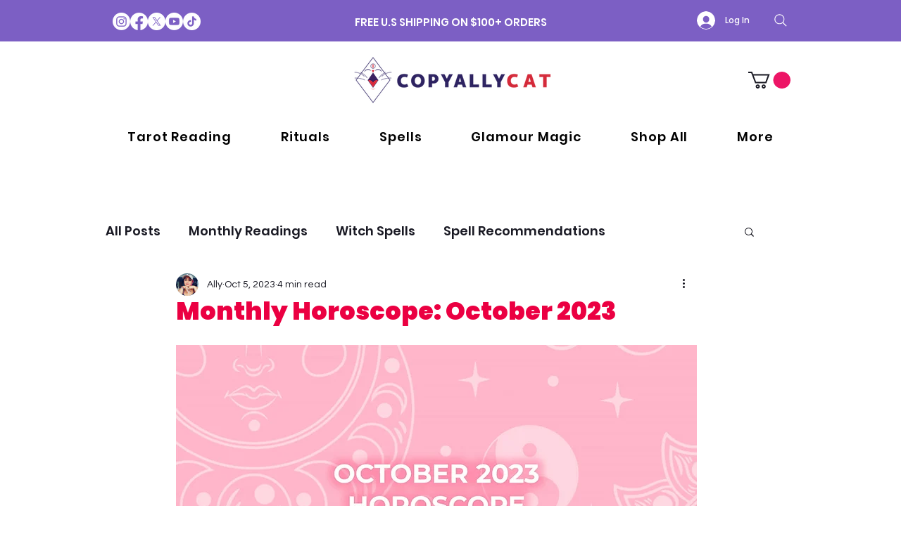

--- FILE ---
content_type: text/javascript
request_url: https://dev-reviews-mkp.nyc3.cdn.digitaloceanspaces.com/dev-mkp-vacation-mode/mkp-vaction-mode-script-8.js?instance_id=e0b6d86f-5516-4694-a7c4-0390acff78b7
body_size: 4162
content:
console.log(
  "Ⓜ️ MKP Vacation Mode reviews, before window onload[script 8] running..."
);

if (window.mkpVacationModeScriptValidation != "running") {
  window.mkpVacationModeScriptValidation = "running";
  window.mkpVacationModeScript = function () {
    //*** Global Variables - Start */
    // main endpoints
    const cdnBaseUrl =
      "https://dev-reviews-mkp.nyc3.cdn.digitaloceanspaces.com/dev-mkp-vacation-mode";
    const backendUrl = "https://us-east1-vacation-mode-wix.cloudfunctions.net";
    const appId = "11782d88-d2d0-43bc-94c5-c0d68369aa19";
    const instanceId = document
      .getElementById("mkp_vacation_mode_script")
      .src.split("instance_id=")[1];
    const vueScriptUrl = cdnBaseUrl + "/vue_widget/app.js"; // should placed in 'vue_widget/' directory

    const MKPGlobalVars = {
      cdnUrl: cdnBaseUrl,
      appId: appId,
      backendUrl: backendUrl,
      instanceId: instanceId,
    };

    var MKPAfHttpClient = function () {
      this.get = function (aUrl, aCallback) {
        var anHttpRequest = new XMLHttpRequest();
        anHttpRequest.onreadystatechange = function () {
          if (anHttpRequest.readyState == 4 && anHttpRequest.status == 200)
            aCallback(anHttpRequest.responseText);
        };
        anHttpRequest.open("GET", aUrl, true);
        anHttpRequest.send(null);
      };
    };

    // Vacation dates
    let startDate = "2023-09-05 15:00";
    let endDate = "2023-09-23 15:52";

    let widgetData = [
      {
        name: "Banner Widget",
        id: "banner-widget",
        version: "main",
        minWidth: 300,
        maxWidth: 1000,
        elements: {
          xxs: [
            {
              widgetName: "vacation-banner",
              displayName: "Widget container",
              imageUrl:
                "https://dev-reviews-mkp.nyc3.cdn.digitaloceanspaces.com/dev-mkp-vacation-mode/default_images/img_vacation_02.png",
              styles: {
                C_Enable_Image: true,
                L_Bg_Padding: { top: 16, left: 24, bottom: 16, right: 24 },
                D_Bg_PrimaryColor: "#31ab82",
                D_Bg_Enable_Overlay: false,
                L_MinHeight: 40,
                position_Left: "unset",
                D_Bg_Ov_PrimaryColor: "rgba(0, 0, 0, 0.2)",
                D_Bg_SecondaryColor: "rgb(255, 255, 255)",
                position_Right: "unset",
                L_Bg_MobilePadding: { top: 8, left: 24, bottom: 12, right: 24 },
                L_ElementGap: 0,
                L_MaxHeight: 490,
                position_Bottom: "unset",
                ani_Type: "fade",
                D_Bg_Blur: 0,
                position_Top: 0,
                D_Bg_Ov_SecondaryColor: "rgba(0, 0, 0, 0.5)",
                D_Bg_BdrWidth: 0,
                D_Bg_Ov_Blur: 0,
                L_Bg_CRadius: 0,
                D_Bg_BdrColor: "#e5e5e5",
                D_Bg_Ov_Enable_Gradient: false,
                position: "center-top",
                D_Bg_Enable_Gradient: false,
                L_MaxWidth: 648,
                L_TakeMaxWidth: true,
                L_ImgResize: "contain",
                L_ImgOrigin: "center",
                L_ImgCRadius: 0,
              },
              id: "container",
              type: "widget",
            },
            {
              iconName: "builder/icon-element-h1",
              displayName: "Banner content",
              moved: false,
              h: 8,
              description: "HTML <h1> tag",
              i: "1",
              label: "H1 Header",
              type: "text",
              content:
                "See you soon, we’ve stepped out for a while. Back on #end",
              w: 4,
              x: 0,
              y: 0,
              styles: {
                L_Bg_Padding: { top: 12, left: 24, bottom: 12, right: 24 },
                D_Bg_PrimaryColor: "rgba(50, 170, 129, 0)",
                D_FontSize: 18,
                D_Bg_SecondaryColor: "rgba(255, 255, 255, 0)",
                L_C_ElementGap: 6,
                D_Bg_Blur: 0,
                D_TextColor: "rgba(255, 255, 255, 1)",
                D_Bg_BdrWidth: 0,
                L_Bg_CRadius: 4,
                D_Bg_BdrColor: "#20455E",
                C_IconName: "icon-content-beach-umbrella",
                D_Font_Formats: [],
                L_Bg_Align: "center",
                C_Enable_Icon: false,
                D_Bg_Enable_Gradient: false,
                D_TextFont: "Roboto Slab",
                D_SDate_TextFont: "Roboto Slab",
                D_SDate_TextColor: "rgba(255, 255, 255, 1)",
                D_SDate_Font_Formats: ["bold"],
                D_SDate_FontSize: 18,
                D_EDate_TextFont: "Roboto Slab",
                D_EDate_TextColor: "rgba(255, 255, 255, 1)",
                D_EDate_Font_Formats: ["bold"],
                D_EDate_FontSize: 18,
                L_Text_Template: "text_1",
                D_ColorScheme: "color_3",
              },
              id: "t_0",
            },
            {
              iconName: "builder/icon-element-h1",
              displayName: "Banner 2nd content",
              moved: false,
              h: 4,
              description: "HTML <h1> tag",
              i: "2",
              label: "H1 Header",
              type: "text",
              content: "Open #end",
              w: 4,
              x: 0,
              y: 8,
              styles: {
                L_Bg_Padding: { top: 12, left: 24, bottom: 12, right: 24 },
                D_Bg_PrimaryColor: "rgba(50, 170, 129, 0)",
                D_FontSize: 18,
                D_Bg_SecondaryColor: "rgba(255, 255, 255, 0)",
                L_C_ElementGap: 6,
                D_Bg_Blur: 0,
                D_TextColor: "rgba(255, 255, 255, 1)",
                D_Bg_BdrWidth: 0,
                L_Bg_CRadius: 4,
                D_Bg_BdrColor: "#20455E",
                C_IconName: "icon-content-beach-umbrella",
                D_Font_Formats: [],
                L_Bg_Align: "center",
                C_Enable_Icon: false,
                D_Bg_Enable_Gradient: false,
                D_TextFont: "Roboto Slab",
                D_SDate_TextFont: "Roboto Slab",
                D_SDate_TextColor: "rgba(255, 255, 255, 1)",
                D_SDate_Font_Formats: ["bold"],
                D_SDate_FontSize: 18,
                D_EDate_TextFont: "Roboto Slab",
                D_EDate_TextColor: "rgba(255, 255, 255, 1)",
                D_EDate_Font_Formats: ["bold"],
                D_EDate_FontSize: 18,
                L_Hide_Desktop: true,
                L_Text_Template: "text_1",
                D_ColorScheme: "color_3",
              },
              id: "t_1",
            },
          ],
          lg: [
            {
              widgetName: "vacation-banner",
              displayName: "Widget container",
              imageUrl:
                "https://dev-reviews-mkp.nyc3.cdn.digitaloceanspaces.com/dev-mkp-vacation-mode/default_images/img_vacation_02.png",
              styles: {
                C_Enable_Image: true,
                L_Bg_Padding: { top: 16, left: 24, bottom: 16, right: 24 },
                D_Bg_PrimaryColor: "#31ab82",
                D_Bg_Enable_Overlay: false,
                L_MinHeight: 40,
                position_Left: "unset",
                D_Bg_Ov_PrimaryColor: "rgba(0, 0, 0, 0.2)",
                D_Bg_SecondaryColor: "rgb(255, 255, 255)",
                position_Right: "unset",
                L_Bg_MobilePadding: { top: 8, left: 24, bottom: 12, right: 24 },
                L_ElementGap: 0,
                L_MaxHeight: 490,
                position_Bottom: "unset",
                ani_Type: "fade",
                D_Bg_Blur: 0,
                position_Top: 0,
                D_Bg_Ov_SecondaryColor: "rgba(0, 0, 0, 0.5)",
                D_Bg_BdrWidth: 0,
                D_Bg_Ov_Blur: 0,
                L_Bg_CRadius: 0,
                D_Bg_BdrColor: "#e5e5e5",
                D_Bg_Ov_Enable_Gradient: false,
                position: "center-top",
                D_Bg_Enable_Gradient: false,
                L_MaxWidth: 648,
                L_TakeMaxWidth: true,
                L_ImgResize: "contain",
                L_ImgOrigin: "center",
                L_ImgCRadius: 0,
              },
              id: "container",
              type: "widget",
            },
            {
              iconName: "builder/icon-element-h1",
              displayName: "Banner content",
              moved: false,
              h: 4,
              description: "HTML <h1> tag",
              i: "1",
              label: "H1 Header",
              type: "text",
              content:
                "See you soon, we’ve stepped out for a while. Back on #end",
              w: 4,
              x: 0,
              y: 0,
              styles: {
                L_Bg_Padding: { top: 12, left: 24, bottom: 12, right: 24 },
                D_Bg_PrimaryColor: "rgba(50, 170, 129, 0)",
                D_FontSize: 18,
                D_Bg_SecondaryColor: "rgba(255, 255, 255, 0)",
                L_C_ElementGap: 6,
                D_Bg_Blur: 0,
                D_TextColor: "rgba(255, 255, 255, 1)",
                D_Bg_BdrWidth: 0,
                L_Bg_CRadius: 4,
                D_Bg_BdrColor: "#20455E",
                C_IconName: "icon-content-beach-umbrella",
                D_Font_Formats: [],
                L_Bg_Align: "center",
                C_Enable_Icon: false,
                D_Bg_Enable_Gradient: false,
                D_TextFont: "Roboto Slab",
                D_SDate_TextFont: "Roboto Slab",
                D_SDate_TextColor: "rgba(255, 255, 255, 1)",
                D_SDate_Font_Formats: ["bold"],
                D_SDate_FontSize: 18,
                D_EDate_TextFont: "Roboto Slab",
                D_EDate_TextColor: "rgba(255, 255, 255, 1)",
                D_EDate_Font_Formats: ["bold"],
                D_EDate_FontSize: 18,
                L_Text_Template: "text_1",
                D_ColorScheme: "color_3",
              },
              id: "t_0",
            },
            {
              iconName: "builder/icon-element-h1",
              displayName: "Banner 2nd content",
              moved: false,
              h: 4,
              description: "HTML <h1> tag",
              i: "2",
              label: "H1 Header",
              type: "text",
              content: "Open #end",
              w: 4,
              x: 0,
              y: 4,
              styles: {
                L_Bg_Padding: { top: 12, left: 24, bottom: 12, right: 24 },
                L_Hide_Desktop: true,
                D_Bg_PrimaryColor: "rgba(50, 170, 129, 0)",
                D_FontSize: 18,
                D_Bg_SecondaryColor: "rgba(255, 255, 255, 0)",
                L_C_ElementGap: 6,
                D_Bg_Blur: 0,
                D_TextColor: "rgba(255, 255, 255, 1)",
                D_Bg_BdrWidth: 0,
                L_Bg_CRadius: 4,
                D_Bg_BdrColor: "#20455E",
                C_IconName: "icon-content-beach-umbrella",
                D_Font_Formats: [],
                L_Bg_Align: "center",
                C_Enable_Icon: false,
                D_Bg_Enable_Gradient: false,
                D_TextFont: "Roboto Slab",
                D_SDate_TextFont: "Roboto Slab",
                D_SDate_TextColor: "rgba(255, 255, 255, 1)",
                D_SDate_Font_Formats: ["bold"],
                D_SDate_FontSize: 18,
                D_EDate_TextFont: "Roboto Slab",
                D_EDate_TextColor: "rgba(255, 255, 255, 1)",
                D_EDate_Font_Formats: ["bold"],
                D_EDate_FontSize: 18,
                L_Text_Template: "text_1",
                D_ColorScheme: "color_3",
              },
              id: "t_1",
            },
          ],
        },
      },
    ];
    let widgetVisibility = {
      visibility_status: false,
      visibility_option: "home-only",
    };
    let subscriptionPlan = "Free";

    // Permission keys
    let isPreviewMode = false; /** flag use for hide widget in dashboard app web previews */
    let isWidgetDataAvailable = true;
    let isHomePage = true;

    let dataIsReady = false;

    //*** Global Variables - End */

    // Run functions
    bindGlobalVariables();
    bindVueWidget();
    mkpFetchVacationModeData();

    //*** Functions - Start */
    function bindGlobalVariables() {
      //Add main/global variables into head
      const MKPGlobalVarsScript = document.createElement("script");
      MKPGlobalVarsScript.setAttribute(
        "MkpVacationModeGlobalVars",
        JSON.stringify(MKPGlobalVars)
      );
      MKPGlobalVarsScript.id = "MKP-VACATION-GLOBAL-VARS";
      document.head.appendChild(MKPGlobalVarsScript);
    }
    function bindVueWidget() {
      //Add vue widget .js and .css file into the head
      const MKPImportedVueComps = document.createElement("script");
      MKPImportedVueComps.src = vueScriptUrl;
      document.head.appendChild(MKPImportedVueComps);
    }

    function mkpRegisterListener() {
      window.wixDevelopersAnalytics.register(
        MKPGlobalVars.appId,
        (eventName, eventParams) => {
          switch (eventName) {
            case "PageView":
              const pagePath = eventParams.pagePath;
              isHomePage = pagePath === "/";
              checkAndAddWidgets();
              break;
            case "ViewContent":
              isHomePage = pagePath === "/";
              checkAndAddWidgets();
              break;
          }
        }
      );
    }

    function mkpFetchVacationModeData() {
      const backendUrl = MKPGlobalVars.backendUrl;
      const instance_id = `instance_id=${MKPGlobalVars.instanceId}`;

      const getReviewsDataUrl = `${backendUrl}/getFrontendData?${instance_id}`;
      const mkpGetClient = new MKPAfHttpClient();

      mkpGetClient.get(getReviewsDataUrl, function (res) {
        const vacationModeData = JSON.parse(res);
        startDate = vacationModeData.vacation_start_date || startDate;
        endDate = vacationModeData.vacation_end_date || endDate;
        widgetVisibility =
          vacationModeData.widget_visibility || widgetVisibility;
        subscriptionPlan =
          vacationModeData.subscription_plan || subscriptionPlan;
        const vacation_widgetData = vacationModeData.widget_data;

        isWidgetDataAvailable = Object.keys(widgetData).length > 0;
        if (isWidgetDataAvailable) widgetData = vacation_widgetData;
        console.log("Ⓜ️ ~ vacationModeData:", vacationModeData);
        console.log("Ⓜ️ ~ widgetData:", widgetData);

        checkAndAddWidgets();
      });
    }

    function checkAndAddWidgets() {
      mkpRemoveWidget();
      const isWidgetActive = widgetVisibility.visibility_status == true;
      const visibleOnlyInHomePage =
        widgetVisibility.visibility_option === "home-only";
      const isFreePlanUser = subscriptionPlan === "Free";

      // Vacation period validation
      const currentDate = new Date(); // Get the current date
      const isVacationPeriod =
        currentDate >= new Date(startDate) && currentDate <= new Date(endDate);

      if (
        !isWidgetActive ||
        !isWidgetDataAvailable ||
        isPreviewMode ||
        !isVacationPeriod
      ) {
        return;
      }

      dataIsReady = true;

      if ((isFreePlanUser || visibleOnlyInHomePage) && isHomePage) {
        mkpShowVacationWidget();
      }
      if (!isFreePlanUser && !visibleOnlyInHomePage) {
        mkpShowVacationWidget();
      }
      if ((isFreePlanUser || visibleOnlyInHomePage) && !isHomePage) {
        mkpRemoveWidget();
      }
    }

    function mkpShowVacationWidget() {
      if (!dataIsReady) return;

      let vacationBanner = document.createElement("mkp-vacation-banner");

      vacationBanner.setAttribute("startdate", JSON.stringify(startDate));
      vacationBanner.setAttribute("enddate", JSON.stringify(endDate));

      const styleData = JSON.stringify(widgetData[0]);
      vacationBanner.setAttribute("styledata", styleData);

      document.body.appendChild(vacationBanner);

      /** start: Adding custom CSS to adjust wix website elements to preview banner widgets */
      const containerStyles = widgetData[0].elements["lg"][0].styles;
      const isBanner = containerStyles.L_TakeMaxWidth;
      const isUpperPosition = containerStyles.position == "center-top";

      if (isBanner) {
        // selecting shadowRoot element
        const shadowRoot = document.querySelector(
          "mkp-vacation-banner"
        ).shadowRoot;

        let widgetHolder = shadowRoot.querySelector(".widget-holder");
        let wixWebsite = document.getElementById("SITE_CONTAINER");
        let body = document.getElementsByTagName("body")[0];

        // The widget holder must be compact to the internal widget size as the banner does not require a backdrop
        widgetHolder.style.height = "auto";

        // Prepare main body to handle flex col stack
        body.style.display = "flex";
        body.style.flexDirection = "column";

        if (isUpperPosition) {
          const widgetContainer = shadowRoot.querySelector(".widget-container");

          // To push wix website always as the 2nd element
          wixWebsite.style.order = 1;

          // Waiting until the banner widget properly planted into the root
          setTimeout(() => {
            const bannerHeight = widgetContainer.getBoundingClientRect().height; // getting banner widget live height

            const wixAdsHeightString = getComputedStyle(
              document.documentElement
            ).getPropertyValue("--wix-ads-height");
            const wixAdsHeight = parseInt(wixAdsHeightString);

            if (wixAdsHeight > 0) {
              // Down our widget to make space for wix ads
              widgetHolder.style.marginTop = wixAdsHeight + "px";

              // Make space for both wix ads & our widget
              const newBannerHeight = wixAdsHeight + bannerHeight;
              document.documentElement.style.setProperty(
                "--wix-ads-height",
                newBannerHeight + "px"
              );
            } else {
              document.documentElement.style.setProperty(
                "--wix-ads-height",
                bannerHeight + "px"
              );
            }
          }, 100);

          // add custom CSS for banner widget fixed on top
          vacationBanner.style.position = "fixed";
          vacationBanner.style.zIndex = "99";
          vacationBanner.style.top = "0px";
          vacationBanner.style.bottom = "unset";
        } else {
          let widgetBackdrop = shadowRoot.querySelector(".widget-backdrop");
          let widgetHolderNew = shadowRoot.querySelector(".widget-holder");

          widgetBackdrop.style.overflow = "hidden"; // hide overflow-x scrollbar
          widgetHolderNew.style.position = "unset"; // prepare widget to stick to bottom
          widgetHolderNew.style.maxWidth = "100%"; // to identify the overflow limit

          // To push wix website always top
          wixWebsite.style.order = 0;

          // add custom CSS for banner widget to sticky to bottom
          vacationBanner.style.position = "sticky"; // without sticky final elements wan't display properly
          vacationBanner.style.zIndex = "9"; // need to push this layer a little back to allow chat widget to display properly
          vacationBanner.style.top = "unset";
          vacationBanner.style.bottom = "0px";
        }
      }
      // end: Adding custom CSS to adjust wix website elements to preview banner widgets
    }

    function mkpRemoveWidget() {
      let vacationBanner = document.querySelector("mkp-vacation-banner");
      if (vacationBanner) vacationBanner.remove();

      // resting overridden styles
      document.documentElement.style.setProperty("--wix-ads-height", "0px");
    }

    function previewScreenCheckEvent(event) {
      // remove widget in preview mode
      if (event.data.action === "mkpHideWidget") {
        // console.log("Ⓜ️ This is preview screen: ", event.data);
        isPreviewMode = true;
        mkpRemoveWidget();
      }
    }
    //*** Functions - End */

    // check is widget page in the preview mode
    window.addEventListener("message", previewScreenCheckEvent);

    // Remove the event listener after 15 seconds
    setTimeout(() => {
      window.removeEventListener("message", previewScreenCheckEvent);
    }, 16000);

    window.wixDevelopersAnalytics
      ? mkpRegisterListener()
      : window.addEventListener(
          "wixDevelopersAnalyticsReady",
          mkpRegisterListener
        );
  };

  window.mkpVacationModeScript();
}
